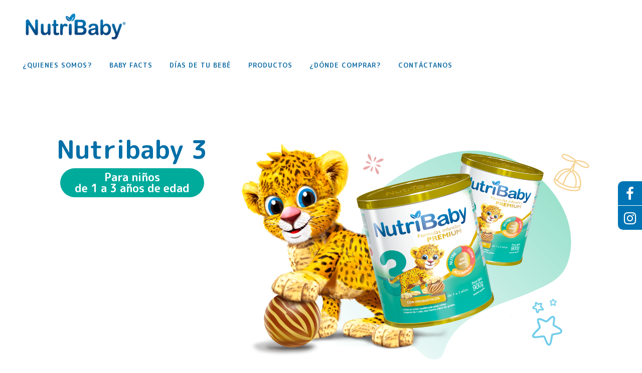

--- FILE ---
content_type: text/html; charset=UTF-8
request_url: https://nutribabycac.com/nutribaby-3/
body_size: 17873
content:
<!DOCTYPE html><html lang="es-CR"><head><meta charset="UTF-8" /><meta name="viewport" content="width=device-width,initial-scale=1,user-scalable=no"><link rel="shortcut icon" type="image/x-icon" href="https://nutribabycac.com/wp-content/uploads/2020/12/Ícono02.png"><link rel="apple-touch-icon" href="https://nutribabycac.com/wp-content/uploads/2020/12/Ícono02.png"/><link rel="profile" href="https://gmpg.org/xfn/11" /><link rel="pingback" href="https://nutribabycac.com/xmlrpc.php" /><title>Nutribaby | Nutribaby 3</title><style>.fuse_social_icons_links {
			    display: block;
			}
			.facebook-awesome-social::before {
			    content: "\f09a" !important;
			}
			


			.awesome-social-img img {
			    position: absolute;
			    top: 50%;
			    left: 50%;
			    transform: translate(-50%,-50%);
			}

			.awesome-social-img {
			    position: relative;
			}			
			.icon_wrapper .awesome-social {
			    font-family: 'FuseAwesome' !important;
			}
			#icon_wrapper .fuse_social_icons_links .awesome-social {
			    font-family: "FuseAwesome" !important;
			    ext-rendering: auto !important;
			    -webkit-font-smoothing: antialiased !important;
			    -moz-osx-font-smoothing: grayscale !important;
			}
									
			
			#icon_wrapper{
				position: fixed;
				top: 50%;
				left: 0px;
				z-index: 99999;
			}
			
			.awesome-social

			{

            margin-top:2px;

			color: #fff !important;

			text-align: center !important;

			display: block;

			
			line-height: 51px !important;

			width: 48px !important;

			height: 48px !important;

			font-size: 28px !important;

			


			}

			
			.fuse_social_icons_links

			{

			outline:0 !important;



			}

			.fuse_social_icons_links:hover{

			text-decoration:none !important;

			}

			
			.fb-awesome-social

			{

			background: #3b5998;
			border-color: #3b5998;
			
			}
			.facebook-awesome-social

			{

			background: #3b5998;
			border-color: #3b5998;
						}
			
			.fuseicon-threads.threads-awesome-social.awesome-social::before {
			    content: "\e900";
			    font-family: 'FuseCustomIcons' !important;
			    			}

			.fuseicon-threads.threads-awesome-social.awesome-social {
			    background: #000;
			}


			.tw-awesome-social

			{

			background:#00aced;
			border-color: #00aced;
			
			}
			.twitter-awesome-social

			{

			background:#00aced;
			border-color: #00aced;
			
			}
			.rss-awesome-social

			{

			background:#FA9B39;
			border-color: #FA9B39;
			
			}

			.linkedin-awesome-social

			{

			background:#007bb6;
			border-color: #007bb6;
						}

			.youtube-awesome-social

			{

			background:#bb0000;
			border-color: #bb0000;
						}

			.flickr-awesome-social

			{

			background: #ff0084;
			border-color: #ff0084;
						}

			.pinterest-awesome-social

			{

			background:#cb2027;
			border-color: #cb2027;
						}

			.stumbleupon-awesome-social

			{

			background:#f74425 ;
			border-color: #f74425;
						}

			.google-plus-awesome-social

			{

			background:#f74425 ;
			border-color: #f74425;
						}

			.instagram-awesome-social

			{

			    background: -moz-linear-gradient(45deg, #f09433 0%, #e6683c 25%, #dc2743 50%, #cc2366 75%, #bc1888 100%);
			    background: -webkit-linear-gradient(45deg, #f09433 0%,#e6683c 25%,#dc2743 50%,#cc2366 75%,#bc1888 100%);
			    background: linear-gradient(45deg, #f09433 0%,#e6683c 25%,#dc2743 50%,#cc2366 75%,#bc1888 100%);
			    filter: progid:DXImageTransform.Microsoft.gradient( startColorstr='#f09433', endColorstr='#bc1888',GradientType=1 );
			    border-color: #f09433;
					    

			}

			.tumblr-awesome-social

			{

			background: #32506d ;
			border-color: #32506d;
						}

			.vine-awesome-social

			{

			background: #00bf8f ;
			border-color: #00bf8f;
						}

            .vk-awesome-social {



            background: #45668e ;
            border-color: #45668e;
            
            }

            .soundcloud-awesome-social

                {

            background: #ff3300 ;
            border-color: #ff3300;
            
                }

                .reddit-awesome-social{



            background: #ff4500 ;
            border-color: #ff4500;

                            }

                .stack-awesome-social{



            background: #fe7a15 ;
            border-color: #fe7a15;
            
                }

                .behance-awesome-social{

            background: #1769ff ;
            border-color: #1769ff;
            
                }

                .github-awesome-social{

            background: #999999 ;
            border-color: #999999;
            


                }

                .envelope-awesome-social{

                  background: #ccc ;
 				  border-color: #ccc;                 
 				                  }

/*  Mobile */</style><meta name='robots' content='max-image-preview:large' /><link rel='dns-prefetch' href='//static.addtoany.com' /><link rel='dns-prefetch' href='//fonts.googleapis.com' /><link rel="alternate" type="application/rss+xml" title="Nutribaby &raquo; Feed" href="https://nutribabycac.com/feed/" /><link rel="alternate" type="application/rss+xml" title="Nutribaby &raquo; RSS de los comentarios" href="https://nutribabycac.com/comments/feed/" /> <script defer src="[data-uri]"></script> <link rel='stylesheet' id='wplp-bakery-style-css' href='https://nutribabycac.com/wp-content/cache/autoptimize/autoptimize_single_554101859454c04b7883047631d43d55.php?ver=5.0.6' type='text/css' media='all' /><style id='wp-emoji-styles-inline-css' type='text/css'>img.wp-smiley, img.emoji {
		display: inline !important;
		border: none !important;
		box-shadow: none !important;
		height: 1em !important;
		width: 1em !important;
		margin: 0 0.07em !important;
		vertical-align: -0.1em !important;
		background: none !important;
		padding: 0 !important;
	}</style><link rel='stylesheet' id='contact-form-7-css' href='https://nutribabycac.com/wp-content/cache/autoptimize/autoptimize_single_3fd2afa98866679439097f4ab102fe0a.php?ver=5.9' type='text/css' media='all' /><link rel='stylesheet' id='redux-extendify-styles-css' href='https://nutribabycac.com/wp-content/cache/autoptimize/autoptimize_single_b49e6b83f7bd47e2b24fae34688e415c.php?ver=4.4.0' type='text/css' media='all' /><link rel='stylesheet' id='fuse-awesome-css' href='https://nutribabycac.com/wp-content/plugins/fuse-social-floating-sidebar/inc/font-awesome/css/font-awesome.min.css?ver=5.4.10' type='text/css' media='all' /><link rel='stylesheet' id='mediaelement-css' href='https://nutribabycac.com/wp-includes/js/mediaelement/mediaelementplayer-legacy.min.css?ver=4.2.17' type='text/css' media='all' /><link rel='stylesheet' id='wp-mediaelement-css' href='https://nutribabycac.com/wp-includes/js/mediaelement/wp-mediaelement.min.css?ver=6.4.7' type='text/css' media='all' /><link rel='stylesheet' id='bridge-default-style-css' href='https://nutribabycac.com/wp-content/themes/bridge/style.css?ver=6.4.7' type='text/css' media='all' /><link rel='stylesheet' id='bridge-qode-font_awesome-css' href='https://nutribabycac.com/wp-content/themes/bridge/css/font-awesome/css/font-awesome.min.css?ver=6.4.7' type='text/css' media='all' /><link rel='stylesheet' id='bridge-qode-font_elegant-css' href='https://nutribabycac.com/wp-content/themes/bridge/css/elegant-icons/style.min.css?ver=6.4.7' type='text/css' media='all' /><link rel='stylesheet' id='bridge-qode-linea_icons-css' href='https://nutribabycac.com/wp-content/cache/autoptimize/autoptimize_single_18513056c4a412491127bc1cee55d372.php?ver=6.4.7' type='text/css' media='all' /><link rel='stylesheet' id='bridge-qode-dripicons-css' href='https://nutribabycac.com/wp-content/cache/autoptimize/autoptimize_single_ab8ea68709d00ef86407d9a2682230e7.php?ver=6.4.7' type='text/css' media='all' /><link rel='stylesheet' id='bridge-qode-kiko-css' href='https://nutribabycac.com/wp-content/cache/autoptimize/autoptimize_single_6c57a29d2a8db90d38f421cffbba9dc5.php?ver=6.4.7' type='text/css' media='all' /><link rel='stylesheet' id='bridge-qode-font_awesome_5-css' href='https://nutribabycac.com/wp-content/themes/bridge/css/font-awesome-5/css/font-awesome-5.min.css?ver=6.4.7' type='text/css' media='all' /><link rel='stylesheet' id='bridge-stylesheet-css' href='https://nutribabycac.com/wp-content/themes/bridge/css/stylesheet.min.css?ver=6.4.7' type='text/css' media='all' /><style id='bridge-stylesheet-inline-css' type='text/css'>.page-id-177.disabled_footer_top .footer_top_holder, .page-id-177.disabled_footer_bottom .footer_bottom_holder { display: none;}</style><link rel='stylesheet' id='bridge-print-css' href='https://nutribabycac.com/wp-content/cache/autoptimize/autoptimize_single_4fe1858c1704416657e621748bc941d7.php?ver=6.4.7' type='text/css' media='all' /><link rel='stylesheet' id='bridge-style-dynamic-css' href='https://nutribabycac.com/wp-content/cache/autoptimize/autoptimize_single_71774afdb6431be24b7fcdf32abd216c.php?ver=1696538081' type='text/css' media='all' /><link rel='stylesheet' id='bridge-responsive-css' href='https://nutribabycac.com/wp-content/themes/bridge/css/responsive.min.css?ver=6.4.7' type='text/css' media='all' /><link rel='stylesheet' id='bridge-style-dynamic-responsive-css' href='https://nutribabycac.com/wp-content/cache/autoptimize/autoptimize_single_4460da04e194611c66c212452a9a0ec3.php?ver=1696538081' type='text/css' media='all' /><style id='bridge-style-dynamic-responsive-inline-css' type='text/css'>.post_info, #comment-respond, #respond, #comments{
  display: none !important;
}
.latest_post .excerpt {
    color: #1b6fa6;
}
.latest_post_title.entry_title a {
    color: #146fa6 !important;
    font-weight: bold;
}
.content .container .container_inner.page_container_inner, .full_page_container_inner {
    padding: 0px 0 0;
}
h1 {
    font-size: 2.3rem;
    line-height: 1.1em;
}
.dayselect {
    height: 46px;
    color: #146fa6;
    border: 1px solid #146fa6;
    border-radius: 10px;
    background: white;
    padding: 4px 15px 4px 19px;
    -webkit-appearance: none;
    -moz-appearance: none;
    -o-appearance: none;
    appearance: none;
}
.botonazul {
    background: #2373ab;
    color: white;
    text-transform: none;
    font-size: 18px;
    border: none;
    border-radius: 36px;
    padding: 0px 32px;
    margin: auto;
}
.text-center{
   text-align: center;
}
.medium {
    font-size: 20px;
}
.bigyellow {
    color: #ffd580 !important;
    font-size: 28px;
}
input.wpcf7-form-control.wpcf7-submit:not([disabled]){
background: #f6d494;
color: #146fa6;
border: none;
border-radius: 25px;
padding: 0 50px;
margin: auto;
}
.wpcf7-form-control {
    color: #0d4160 !important;
    font-weight: 500 !important;
    opacity: 1 !important;
}
.footertoplink {
    font-size: 1.2em;
    font-weight: 500;
    text-decoration: underline;
    padding: 10px;
}
.footer_bottom p {
    font-size: 14px;
}
.footer_bottom {
    padding-top: 20px;
}
.owl-carousel .owl-nav button.owl-next, .owl-carousel .owl-nav button.owl-prev {
    color: inherit;
    border: none;
    padding: 0 !important;
    font: inherit;
    background: #2373ab !important;
    border-radius: 50% !important;
    color: white !important;
}
.owl-theme .owl-dots .owl-dot.active span, .owl-theme .owl-dots .owl-dot:hover span {
    background: #2373AB !important;
}
.wdo-carosuel-container h3 {
    color: #1b5f8e;
    text-decoration: underline;
    padding: 10px 0;
    line-height: 1.2rem;
    font-size: 1.4rem;
}
.wdo-carosuel-container {
    color: #2373ab;
}
.wdo-carosuel-container {
    color: #2373ab;
    font-size: 1.2em;
    line-height: 1.7em;
}
.tarjetin {
    min-height: 160px;
    padding: 10px 15px;
    font-size: 1.5rem;
    font-weight: 600;
    line-height: 1.3em;
}
.wdo-carosuel-container h3 {
    color: #1b5f8e;
    text-decoration: underline;
    padding: 10px 0;
    line-height: 1.8rem;
    font-size: 1.4rem;
}
.productlinkrow a{
    color: #136ea5 !important;
    transition: all 0.5s ease;
}
.productlinkrow a:hover {
    color: white;
    background: #136ea5;
    border-radius: 3px;
}
.productlinkrow a{
  padding: 4px 10px;
}
.productlinkrow a:hover{
  color: white !important;
  background: #136ea5;
border-radius: 7px;
}
.wpcf7-form-control.wpcf7-text, .wpcf7-number {
    height: 38px;
    border-radius: 30px !important;
}
.wpcf7-form-control.wpcf7-textarea {
    height: 91px;
    border-radius: 19px !important;
}
.linktitlecito {
    color: #085282;
    font-size: 16px;
    text-transform: none;
    padding-left: 9px;
    padding-bottom: 6px;
}
a.footertoplink{
   color: white !important;
}
@media only screen and (max-width: 768px) {
.leftbigsmallcenter, .rightbigsmallcenter {
    text-align: center !important;
    margin: auto;
}
.centerinsmall{
 text-align:center;
}
.yellowrounded.aligncenter {
    background: #fed68c;
    border-radius: 10px;
    padding: 5px;
    font-size: 1.3em;
}
}
@media only screen and (min-width: 768px) {
.yellowrounded {
    font-weight: 500;
    text-transform: none;
    background-color: #fed68c;
    display: inline;
    margin: auto;
    padding: 3px 20px;
    border-radius: 20px;
    margin: 20px 5px;
}
}
.addtoany_share img {
    width: 42px !important;
    position: absolute;
    right: 20px;
    bottom: 12px;
}
.wpcf7-form-control.wpcf7-select {
    border-radius: 31px !important;
    padding: 10px !important;
}
.facebook-awesome-social {
    background: #0074b4;
    border-color: #0074b4;
    border-radius: ;
}
.instagram-awesome-social {

    background: #0074b4;

    border-color: #0074b4;
}
.instagram-awesome-social {
    background: #0074b4;
    border-color: #0074b4;
    border-radius: 0 0 0 10px;
    margin-top: 1px;
}
.facebook-awesome-social {
    background: #0074b4;
    border-color: #0074b4;
    border-radius: ;
    border-radius: 10px 0 0 0;
}
#icon_wrapper {
    left: auto;
    right: 0;
}
.footer_top p, .footer_bottom p {
    font-size: 14px;
    font-weight: 400;
}
.smallflag {
    height: 53px;
    width: auto;
    margin-left: 10px;
    padding: 10px;
}
.category-sin-categoria p {
    padding-left: 35px;
    margin-top: 35px;
    background-image: url("https://nutribabycac.com/wp-content/uploads/2020/12/I%CC%81cono01.png");
    background-repeat: no-repeat;
    background-size: 21px;
    background-position: 5px 4px;
}

/* En línea #41 | https://nutribabycac.com/2020/12/15/30-45-dias-como-salir-de-paseo/ */

.entry_title {
}

.entry_title {
  background: #7e95d0;
  color: white;
  padding: 20px;
  margin-top: -24px;
}

.date.entry_date.updated {
  display: none;
}

.title_holder .container {
  display: none;
}

.title_subtitle_holder {
  display: none;
}

.container {
}

.attachment-full.size-full.wp-post-image {
  margin-top: -30px;
}

/* En línea #44 | https://nutribabycac.com/2020/12/15/30-45-dias-como-salir-de-paseo/ */

.title {
}

/* wplp_front.css | https://nutribabycac.com/wp-content/plugins/wp-latest-posts/css/wplp_front.css?ver=5.5.3 */

.wplp_container.default .title {
  /* font-size: 0.9em; */
  font-size: 1.2rem;
  color: #7b92cb;
  padding: 0px 7px;
}
.latest_post_title.entry_title {
    background: none;
}

/* Element | https://nutribabycac.com/2020/12/15/10-30-dias-estara-respirando/ */

.post_text_inner > p:nth-child(4) {
  background-color: #7d94cf21;
}

/* stylesheet.min.css | https://nutribabycac.com/wp-content/themes/bridge/css/stylesheet.min.css?ver=5.5.3 */

.single-post .blog_single p {
  /* margin-bottom: 22px; */
  margin-bottom: 27px;
}

/* Inline #30 | https://nutribabycac.com/2020/12/15/10-30-dias-estara-respirando/ */

.category-sin-categoria p {
  /* margin-top: 35px; */
  /* background-position: 5px 4px; */
  margin-top: 15px;
  background-position: 5px 12px;
  border-radius: 14px;
  padding: ;
  padding-top: 10px;
  padding-bottom: 10px;
}
.post_text_inner > p:nth-child(6) {
  background-color: #1abc9c14;
}
.post_text_inner > p:nth-child(8) {
  background-color: #fff5e2;
}
.category-sin-categoria{
  font-size: 16px;
}
.menu-item span {
    font-weight: bold;
}</style><link rel='stylesheet' id='js_composer_front-css' href='https://nutribabycac.com/wp-content/plugins/js_composer/assets/css/js_composer.min.css?ver=6.1' type='text/css' media='all' /><link rel='stylesheet' id='bridge-style-handle-google-fonts-css' href='https://fonts.googleapis.com/css?family=Raleway%3A100%2C200%2C300%2C400%2C500%2C600%2C700%2C800%2C900%2C100italic%2C300italic%2C400italic%2C700italic%7CM+PLUS+Rounded+1c%3A100%2C200%2C300%2C400%2C500%2C600%2C700%2C800%2C900%2C100italic%2C300italic%2C400italic%2C700italic&#038;subset=latin%2Clatin-ext&#038;ver=1.0.0' type='text/css' media='all' /><link rel='stylesheet' id='bridge-core-dashboard-style-css' href='https://nutribabycac.com/wp-content/plugins/bridge-core/modules/core-dashboard/assets/css/core-dashboard.min.css?ver=6.4.7' type='text/css' media='all' /><link rel='stylesheet' id='addtoany-css' href='https://nutribabycac.com/wp-content/plugins/add-to-any/addtoany.min.css?ver=1.16' type='text/css' media='all' /><link rel='stylesheet' id='myStyleSheets-css' href='https://nutribabycac.com/wp-content/cache/autoptimize/autoptimize_single_ce0e3141488c422de3e3933ee2177d19.php?ver=5.0.6' type='text/css' media='all' /> <script type="text/javascript" src="https://nutribabycac.com/wp-includes/js/jquery/jquery.min.js?ver=3.7.1" id="jquery-core-js"></script> <script defer type="text/javascript" src="https://nutribabycac.com/wp-includes/js/jquery/jquery-migrate.min.js?ver=3.4.1" id="jquery-migrate-js"></script> <script defer id="addtoany-core-js-before" src="[data-uri]"></script> <script defer type="text/javascript" src="https://static.addtoany.com/menu/page.js" id="addtoany-core-js"></script> <script defer type="text/javascript" src="https://nutribabycac.com/wp-content/plugins/add-to-any/addtoany.min.js?ver=1.1" id="addtoany-jquery-js"></script> <script defer id="fuse-social-script-js-extra" src="[data-uri]"></script> <script defer type="text/javascript" src="https://nutribabycac.com/wp-content/cache/autoptimize/autoptimize_single_531377ee1424ba318763c7a47ace5d45.php?ver=707951639" id="fuse-social-script-js"></script> <link rel="https://api.w.org/" href="https://nutribabycac.com/wp-json/" /><link rel="alternate" type="application/json" href="https://nutribabycac.com/wp-json/wp/v2/pages/177" /><link rel="EditURI" type="application/rsd+xml" title="RSD" href="https://nutribabycac.com/xmlrpc.php?rsd" /><meta name="generator" content="WordPress 6.4.7" /><link rel="canonical" href="https://nutribabycac.com/nutribaby-3/" /><link rel='shortlink' href='https://nutribabycac.com/?p=177' /><link rel="alternate" type="application/json+oembed" href="https://nutribabycac.com/wp-json/oembed/1.0/embed?url=https%3A%2F%2Fnutribabycac.com%2Fnutribaby-3%2F" /><link rel="alternate" type="text/xml+oembed" href="https://nutribabycac.com/wp-json/oembed/1.0/embed?url=https%3A%2F%2Fnutribabycac.com%2Fnutribaby-3%2F&#038;format=xml" /><meta name="generator" content="Redux 4.4.0" /><style type="text/css">.recentcomments a{display:inline !important;padding:0 !important;margin:0 !important;}</style><meta name="generator" content="Powered by WPBakery Page Builder - drag and drop page builder for WordPress."/><meta name="generator" content="Powered by Slider Revolution 6.6.11 - responsive, Mobile-Friendly Slider Plugin for WordPress with comfortable drag and drop interface." /><style type="text/css" data-type="vc_custom-css">.jaguareterow{
    padding-top: 110px;    
}
.bigscreenspacer {
    margin-top: 15vh;
    margin-bottom: 17vh;
}
.wpb_row.bigproductrow {
    background-position: center top !important;
    background-size: contain !important;
    background-image: url(https://nutribabycac.com/wp-content/uploads/2021/01/bg-3.png) !important;
}
h1 {
    color: #006fa7;
    font-size: 3.2rem;
    text-align: center;
}
.pongodiv p {
    background: #00ab9c;
    color: white;
    text-align: center;
    margin: 10px 30px;
    font-weight: bold;
    font-size: 22px;
    line-height: 22px;
    padding: 7px;
    border-radius: 39px;
}
.productimagemiddle {
    margin-right: -120px !important;
    z-index: 999 !important;
    position: relative;
    margin-top: -96px !important;
}
h2 {
    color: #80b8d8;
    font-size: 2.3rem;
    line-height: 1;
    font-weight: bold;
}
p {
    color: #328ca4;
    font-size: 1.3em;
    font-weight: 500;
}
h3 {
    color: #0070ab;
    font-size: 1.5em;
    font-weight: bold;
    text-transform: none;
    margin-bottom: 11px;
    padding-left: 29px;
    margin-left: -29px;
    background-image: url(https://nutribabycac.com/wp-content/uploads/2021/01/bullet.png);
    background-repeat: no-repeat;
    background-position: 8px 7px;
    background-size: 14px;
}
h2 {
    color: #80b8d8;
    font-size: 2.3rem;
    line-height: 1;
    font-weight: bold;
    text-transform: none;
}
.estrellitas{
    background: url(https://nutribabycac.com/wp-content/uploads/2021/01/element-3.png);
    background-size: auto 100% ;
    background-repeat: no-repeat;
    background-position: center right;
}
@media only screen and (max-width: 600px) {
h2 {
    padding: 10px 30px;
    text-align: center;
}
h1 {
    padding: 20px;
    text-align: center;
}
.productimagemiddle {
    margin-right: 0;
    display: block;
    clear: both;
    float: left;
    padding-left: 20%;
    margin-top: -127px;
    margin-bottom: 20px !important;
    padding-left: 10%;
    max-width: 80%;
}
.definitionarea {
    padding-left: 40px;
}
.wpb_row.bigproductrow {
    background-position: center top !important;
    background-size: contain !important;
    background-image: url(https://nutribabycac.com/wp-content/uploads/2021/01/bg2-1.png) !important;
}
.jaguareterow{
    padding-top: 40px;    
}
h1 {
    font-size: 2.4rem;
}
}</style><style type="text/css" data-type="vc_shortcodes-custom-css">.vc_custom_1611261036398{padding-top: 70px !important;padding-bottom: 120px !important;}.vc_custom_1611624087498{padding-top: 25px !important;}.vc_custom_1611769348255{padding-top: 60px !important;padding-bottom: 110px !important;}.vc_custom_1613424663493{padding-right: 20px !important;padding-left: 20px !important;}</style><noscript><style>.wpb_animate_when_almost_visible { opacity: 1; }</style></noscript></head><body data-rsssl=1 class="page-template page-template-full_width page-template-full_width-php page page-id-177 bridge-core-3.0.7  qode-title-hidden qode-theme-ver-21.0 qode-theme-bridge wpb-js-composer js-comp-ver-6.1 vc_responsive" itemscope itemtype="http://schema.org/WebPage"><div class="wrapper"><div class="wrapper_inner"><header class=" scroll_header_top_area  stick menu_bottom scrolled_not_transparent page_header"><div class="header_inner clearfix"><div class="header_top_bottom_holder"><div class="header_bottom clearfix" style='' ><div class="header_inner_left"><div class="mobile_menu_button"> <span> <i class="qode_icon_font_awesome fa fa-bars " ></i> </span></div><div class="logo_wrapper" ><div class="q_logo"> <a itemprop="url" href="https://nutribabycac.com/" > <img itemprop="image" class="normal" src="https://nutribabycac.com/wp-content/uploads/2021/02/Logo-1.png" alt="Logo"> <img itemprop="image" class="light" src="https://nutribabycac.com/wp-content/uploads/2021/02/Logo-1.png" alt="Logo"/> <img itemprop="image" class="dark" src="https://nutribabycac.com/wp-content/uploads/2021/02/Logo-1.png" alt="Logo"/> <img itemprop="image" class="sticky" src="https://nutribabycac.com/wp-content/uploads/2021/02/Logo-1.png" alt="Logo"/> <img itemprop="image" class="mobile" src="https://nutribabycac.com/wp-content/uploads/2021/02/Logo-1.png" alt="Logo"/> </a></div></div></div><div class="header_menu_bottom"><div class="header_menu_bottom_inner"><div class="main_menu_header_inner_right_holder"><nav class="main_menu drop_down"><ul id="menu-menu" class="clearfix"><li id="nav-menu-item-651" class="menu-item menu-item-type-post_type menu-item-object-page  narrow"><a href="https://nutribabycac.com/quienes-somos/" class=""><i class="menu_icon blank fa"></i><span>¿Quienes somos?<span class="underline_dash"></span></span><span class="plus"></span></a></li><li id="nav-menu-item-96" class="menu-item menu-item-type-post_type menu-item-object-page menu-item-home anchor-item  narrow"><a href="https://nutribabycac.com/#baby-facts" class=""><i class="menu_icon blank fa"></i><span>Baby Facts<span class="underline_dash"></span></span><span class="plus"></span></a></li><li id="nav-menu-item-94" class="menu-item menu-item-type-post_type menu-item-object-page menu-item-home anchor-item  narrow"><a href="https://nutribabycac.com/#dias-de-tu-bebe" class=""><i class="menu_icon blank fa"></i><span>Días de tu bebé<span class="underline_dash"></span></span><span class="plus"></span></a></li><li id="nav-menu-item-95" class="menu-item menu-item-type-post_type menu-item-object-page menu-item-home anchor-item  narrow"><a href="https://nutribabycac.com/#Productos" class=""><i class="menu_icon blank fa"></i><span>Productos<span class="underline_dash"></span></span><span class="plus"></span></a></li><li id="nav-menu-item-666" class="menu-item menu-item-type-custom menu-item-object-custom menu-item-has-children  has_sub narrow"><a href="#" class=""><i class="menu_icon blank fa"></i><span>¿Dónde Comprar?<span class="underline_dash"></span></span><span class="plus"></span></a><div class="second"><div class="inner"><ul><li id="nav-menu-item-682" class="menu-item menu-item-type-post_type menu-item-object-page "></li><li id="nav-menu-item-923" class="menu-item menu-item-type-post_type menu-item-object-page "><a href="https://nutribabycac.com/donde-encontrarnos-guatemala/" class=""><i class="menu_icon blank fa"></i><span>Guatemala</span><span class="plus"></span></a></li><li id="nav-menu-item-1277" class="menu-item menu-item-type-post_type menu-item-object-page "><a href="https://nutribabycac.com/donde-encontrarnos-honduras/" class=""><i class="menu_icon blank fa"></i><span>Honduras</span><span class="plus"></span></a></li></ul></div></div></li><li id="nav-menu-item-99" class="menu-item menu-item-type-post_type menu-item-object-page menu-item-home anchor-item  narrow"><a href="https://nutribabycac.com/#Contactanos" class=""><i class="menu_icon blank fa"></i><span>Contáctanos<span class="underline_dash"></span></span><span class="plus"></span></a></li></ul></nav><div class="header_inner_right"><div class="side_menu_button_wrapper right"><div class="side_menu_button"></div></div></div></div></div></div><nav class="mobile_menu"><ul id="menu-menu-1" class=""><li id="mobile-menu-item-651" class="menu-item menu-item-type-post_type menu-item-object-page "><a href="https://nutribabycac.com/quienes-somos/" class=""><span>¿Quienes somos?</span></a><span class="mobile_arrow"><i class="fa fa-angle-right"></i><i class="fa fa-angle-down"></i></span></li><li id="mobile-menu-item-96" class="menu-item menu-item-type-post_type menu-item-object-page menu-item-home "><a href="https://nutribabycac.com/#baby-facts" class=""><span>Baby Facts</span></a><span class="mobile_arrow"><i class="fa fa-angle-right"></i><i class="fa fa-angle-down"></i></span></li><li id="mobile-menu-item-94" class="menu-item menu-item-type-post_type menu-item-object-page menu-item-home "><a href="https://nutribabycac.com/#dias-de-tu-bebe" class=""><span>Días de tu bebé</span></a><span class="mobile_arrow"><i class="fa fa-angle-right"></i><i class="fa fa-angle-down"></i></span></li><li id="mobile-menu-item-95" class="menu-item menu-item-type-post_type menu-item-object-page menu-item-home "><a href="https://nutribabycac.com/#Productos" class=""><span>Productos</span></a><span class="mobile_arrow"><i class="fa fa-angle-right"></i><i class="fa fa-angle-down"></i></span></li><li id="mobile-menu-item-666" class="menu-item menu-item-type-custom menu-item-object-custom menu-item-has-children  has_sub"><a href="#" class=""><span>¿Dónde Comprar?</span></a><span class="mobile_arrow"><i class="fa fa-angle-right"></i><i class="fa fa-angle-down"></i></span><ul class="sub_menu"><li id="mobile-menu-item-682" class="menu-item menu-item-type-post_type menu-item-object-page "></li><li id="mobile-menu-item-923" class="menu-item menu-item-type-post_type menu-item-object-page "><a href="https://nutribabycac.com/donde-encontrarnos-guatemala/" class=""><span>Guatemala</span></a><span class="mobile_arrow"><i class="fa fa-angle-right"></i><i class="fa fa-angle-down"></i></span></li><li id="mobile-menu-item-1277" class="menu-item menu-item-type-post_type menu-item-object-page "><a href="https://nutribabycac.com/donde-encontrarnos-honduras/" class=""><span>Honduras</span></a><span class="mobile_arrow"><i class="fa fa-angle-right"></i><i class="fa fa-angle-down"></i></span></li></ul></li><li id="mobile-menu-item-99" class="menu-item menu-item-type-post_type menu-item-object-page menu-item-home "><a href="https://nutribabycac.com/#Contactanos" class=""><span>Contáctanos</span></a><span class="mobile_arrow"><i class="fa fa-angle-right"></i><i class="fa fa-angle-down"></i></span></li></ul></nav></div></div></div></header> <a id="back_to_top" href="#"> <span class="fa-stack"> <i class="qode_icon_font_awesome fa fa-arrow-up " ></i> </span> </a><div class="content content_top_margin_none"><div class="content_inner  "><div class="full_width"><div class="full_width_inner" ><div      class="vc_row wpb_row section vc_row-fluid  jaguareterow grid_section" style=' text-align:left;'><div class=" section_inner clearfix"><div class='section_inner_margin clearfix'><div class="wpb_column vc_column_container vc_col-sm-4"><div class="vc_column-inner"><div class="wpb_wrapper"><div class="wpb_text_column wpb_content_element "><div class="wpb_wrapper"><h1>Nutribaby 3</h1></div></div><div class="wpb_text_column wpb_content_element  pongodiv"><div class="wpb_wrapper"><p>Para niños<br /> de 1 a 3 años de edad</p></div></div></div></div></div><div class="wpb_column vc_column_container vc_col-sm-8"><div class="vc_column-inner"><div class="wpb_wrapper"><div class="wpb_text_column wpb_content_element "><div class="wpb_wrapper"><p><img fetchpriority="high" decoding="async" class="size-full wp-image-438 aligncenter" src="https://nutribabycac.com/wp-content/uploads/2021/01/header-10.png" alt="" width="1231" height="764" /></p></div></div></div></div></div></div></div></div><div      class="vc_row wpb_row section vc_row-fluid  bigproductrow vc_custom_1611261036398" style=' text-align:left;'><div class=" full_section_inner clearfix"><div class="wpb_column vc_column_container vc_col-sm-12"><div class="vc_column-inner"><div class="wpb_wrapper"><div      class="vc_row wpb_row section vc_row-fluid vc_inner  grid_section" style=' text-align:left;'><div class=" section_inner clearfix"><div class='section_inner_margin clearfix'><div class="wpb_column vc_column_container vc_col-sm-5"><div class="vc_column-inner"><div class="wpb_wrapper"><div class="wpb_text_column wpb_content_element "><div class="wpb_wrapper"><h3>Definición</h3><p>Fórmula láctea en polvo, contiene: probióticos que favorecen los procesos digestivos y estimulan el sistema inmunológico 1,4, para niños de 1 a 3 años, como complemento de la alimentación mixta.</p></div></div><div class="wpb_text_column wpb_content_element  estrellitas vc_custom_1611624087498"><div class="wpb_wrapper"><h3>Presentaciones</h3><p>400 y 900 gramos</p></div></div><div class="wpb_text_column wpb_content_element  bigscreenspacer"><div class="wpb_wrapper"><p><img decoding="async" class="alignnone wp-image-462 size-full" src="https://nutribabycac.com/wp-content/uploads/2021/01/nutrimental-12.png" alt="" width="720" height="447" /></p></div></div><div class="wpb_text_column wpb_content_element  bigscreenspacer vc_custom_1611769348255"><div class="wpb_wrapper"><p><img decoding="async" class="alignnone size-full wp-image-456" src="https://nutribabycac.com/wp-content/uploads/2021/01/producto-2.png" alt="" width="750" height="830" /></p></div></div></div></div></div><div class="wpb_column vc_column_container vc_col-sm-7"><div class="vc_column-inner"><div class="wpb_wrapper"><div class="wpb_text_column wpb_content_element "><div class="wpb_wrapper"><h3>Información Nutricional</h3></div></div><div class="wpb_text_column wpb_content_element "><div class="wpb_wrapper"><p><img loading="lazy" decoding="async" class="alignnone wp-image-446 size-large" src="https://nutribabycac.com/wp-content/uploads/2021/01/tablas-01-2.png" alt="" width="1024" height="699" /></p></div></div><div class="wpb_text_column wpb_content_element "><div class="wpb_wrapper"><p><img loading="lazy" decoding="async" class="alignnone size-full wp-image-447" src="https://nutribabycac.com/wp-content/uploads/2021/01/tablas-02-2.png" alt="" width="3542" height="2418" /></p></div></div><div class="wpb_text_column wpb_content_element "><div class="wpb_wrapper"><p><img loading="lazy" decoding="async" class="alignnone size-full wp-image-448" src="https://nutribabycac.com/wp-content/uploads/2021/01/tablas-03-2.png" alt="" width="3543" height="2668" /></p></div></div><div class="wpb_text_column wpb_content_element "><div class="wpb_wrapper"><p><img loading="lazy" decoding="async" class="alignnone size-full wp-image-449" src="https://nutribabycac.com/wp-content/uploads/2021/01/tablas-04-2.png" alt="" width="3542" height="1626" /></p></div></div><div class="wpb_text_column wpb_content_element  vc_custom_1613424663493"><div class="wpb_wrapper"><p><strong>Disponible En:<br /> <img loading="lazy" decoding="async" width="225" height="150" class="alignnone size-full wp-image-684 smallflag" src="https://nutribabycac.com/wp-content/uploads/2021/02/ind2ex.png" alt="" /><img loading="lazy" decoding="async" width="275" height="183" class="alignnone size-full wp-image-685 smallflag" src="https://nutribabycac.com/wp-content/uploads/2021/02/index.jpg" alt="" /><a href="https://nutribabycac.com/donde-encontrarnos-panama/"><img loading="lazy" decoding="async" width="275" height="183" class="alignnone size-full wp-image-686 smallflag" src="https://nutribabycac.com/wp-content/uploads/2021/02/index2s.png" alt="" /></a></strong></p></div></div></div></div></div></div></div></div></div></div></div></div></div></div></div></div></div><footer ><div class="footer_inner clearfix"><div class="footer_top_holder"><div class="footer_top"><div class="container"><div class="container_inner"><div id="text-4" class="widget widget_text"><div class="textwidget"><p><a class="footertoplink" href="https://nutribabycac.com/preguntas-frecuentes/">Preguntas Frecuentes</a>  /  <a class="footertoplink" href="https://nutribabycac.com/politicas-de-privacidad/">Políticas de privacidad</a>  /  <a class="footertoplink" href="https://nutribabycac.com/contactenos/">Contáctenos</a></p><p>&nbsp;</p></div></div><div id="text-3" class="widget widget_text"><div class="textwidget"><p>AVISO IMPORTANTE: LA LECHE MATERNA ES EL MEJOR ALIMENTO PARA EL LACTANTE.</p><p>Disclaimer: Se recomienda el uso exclusivo de la lactancia materna durante los primeros 6 meses de vida. Laboratorios Siegfried apoya firmemente esta recomendación y promueve que se extienda el mayor tiempo posible junto a la introducción de alimentación complementaria, de acuerdo a lo recomendado por tu profesional de la salud o autoridades de la salud.</p><p>Nutribaby ® All rights reserved.</p></div></div></div></div></div></div><div class="footer_bottom_holder"><div class="footer_bottom"><div class="textwidget"><p><img decoding="async" class="alignnone size-medium wp-image-22" style="max-height: 130px; background: white; margin-top: 15px; margin-bottom: 40px; max-width: 100%;" src="https://nutribabycac.com/wp-content/uploads/2021/01/sadasd.png" alt="" /></p><p style="color: black; padding-bottom: 55px; max-width: 600px; text-align: center; margin: auto;">Esta Política de Protección de Datos Personales se aplicará a todas las Bases de Datos y/o Archivos que contengan Datos Personales que sean objeto de Tratamiento por parte de LABORATORIOS SIEGFRIED S.A. <a style="color: black;" href="https://siegfried-cac.com/dataprivacy/">https://siegfried-cac.com/dataprivacy/</a> Para mayor información, diríjase a la Dirección Médica de LABORATORIOS SIEGFRIED, S.A. Calle 50 con C Elvira Mendez. P.H. TOWER FINANCIAL CENTER. Oficina 20C. Panamá, República de Panamá. Correo electrónico: <a href="/cdn-cgi/l/email-protection" class="__cf_email__" data-cfemail="ceada1a3bba0a7adafada7a1a091ada7aba0baa7a8a7adaf8ebda7aba9a8bca7abaae3adafade0ada1a3">[email&#160;protected]</a></p></div></div></div></div></footer></div></div> <script data-cfasync="false" src="/cdn-cgi/scripts/5c5dd728/cloudflare-static/email-decode.min.js"></script><script type="text/html" id="wpb-modifications"></script><link rel='stylesheet' id='rs-plugin-settings-css' href='https://nutribabycac.com/wp-content/cache/autoptimize/autoptimize_single_094ecbb344f63a3ae1bf64fe29d87c7d.php?ver=6.6.11' type='text/css' media='all' /><style id='rs-plugin-settings-inline-css' type='text/css'>#rs-demo-id {}</style> <script defer type="text/javascript" src="https://nutribabycac.com/wp-content/plugins/wp-latest-posts/js/imagesloaded.pkgd.min.js?ver=0.1" id="wplp_addon_imagesloaded-js"></script> <script defer type="text/javascript" src="https://nutribabycac.com/wp-content/cache/autoptimize/autoptimize_single_efc27e253fae1b7b891fb5a40e687768.php?ver=5.9" id="swv-js"></script> <script defer id="contact-form-7-js-extra" src="[data-uri]"></script> <script defer type="text/javascript" src="https://nutribabycac.com/wp-content/cache/autoptimize/autoptimize_single_917602d642f84a211838f0c1757c4dc1.php?ver=5.9" id="contact-form-7-js"></script> <script defer type="text/javascript" src="https://nutribabycac.com/wp-includes/js/jquery/ui/core.min.js?ver=1.13.2" id="jquery-ui-core-js"></script> <script defer type="text/javascript" src="https://nutribabycac.com/wp-includes/js/jquery/ui/accordion.min.js?ver=1.13.2" id="jquery-ui-accordion-js"></script> <script defer type="text/javascript" src="https://nutribabycac.com/wp-includes/js/jquery/ui/menu.min.js?ver=1.13.2" id="jquery-ui-menu-js"></script> <script type="text/javascript" src="https://nutribabycac.com/wp-includes/js/dist/vendor/wp-polyfill-inert.min.js?ver=3.1.2" id="wp-polyfill-inert-js"></script> <script type="text/javascript" src="https://nutribabycac.com/wp-includes/js/dist/vendor/regenerator-runtime.min.js?ver=0.14.0" id="regenerator-runtime-js"></script> <script type="text/javascript" src="https://nutribabycac.com/wp-includes/js/dist/vendor/wp-polyfill.min.js?ver=3.15.0" id="wp-polyfill-js"></script> <script type="text/javascript" src="https://nutribabycac.com/wp-includes/js/dist/dom-ready.min.js?ver=392bdd43726760d1f3ca" id="wp-dom-ready-js"></script> <script type="text/javascript" src="https://nutribabycac.com/wp-includes/js/dist/hooks.min.js?ver=c6aec9a8d4e5a5d543a1" id="wp-hooks-js"></script> <script type="text/javascript" src="https://nutribabycac.com/wp-includes/js/dist/i18n.min.js?ver=7701b0c3857f914212ef" id="wp-i18n-js"></script> <script defer id="wp-i18n-js-after" src="[data-uri]"></script> <script defer id="wp-a11y-js-translations" src="[data-uri]"></script> <script type="text/javascript" src="https://nutribabycac.com/wp-includes/js/dist/a11y.min.js?ver=7032343a947cfccf5608" id="wp-a11y-js"></script> <script defer id="jquery-ui-autocomplete-js-extra" src="[data-uri]"></script> <script defer type="text/javascript" src="https://nutribabycac.com/wp-includes/js/jquery/ui/autocomplete.min.js?ver=1.13.2" id="jquery-ui-autocomplete-js"></script> <script defer type="text/javascript" src="https://nutribabycac.com/wp-includes/js/jquery/ui/controlgroup.min.js?ver=1.13.2" id="jquery-ui-controlgroup-js"></script> <script defer type="text/javascript" src="https://nutribabycac.com/wp-includes/js/jquery/ui/checkboxradio.min.js?ver=1.13.2" id="jquery-ui-checkboxradio-js"></script> <script defer type="text/javascript" src="https://nutribabycac.com/wp-includes/js/jquery/ui/button.min.js?ver=1.13.2" id="jquery-ui-button-js"></script> <script defer type="text/javascript" src="https://nutribabycac.com/wp-includes/js/jquery/ui/datepicker.min.js?ver=1.13.2" id="jquery-ui-datepicker-js"></script> <script defer id="jquery-ui-datepicker-js-after" src="[data-uri]"></script> <script defer type="text/javascript" src="https://nutribabycac.com/wp-includes/js/jquery/ui/mouse.min.js?ver=1.13.2" id="jquery-ui-mouse-js"></script> <script defer type="text/javascript" src="https://nutribabycac.com/wp-includes/js/jquery/ui/resizable.min.js?ver=1.13.2" id="jquery-ui-resizable-js"></script> <script defer type="text/javascript" src="https://nutribabycac.com/wp-includes/js/jquery/ui/draggable.min.js?ver=1.13.2" id="jquery-ui-draggable-js"></script> <script defer type="text/javascript" src="https://nutribabycac.com/wp-includes/js/jquery/ui/dialog.min.js?ver=1.13.2" id="jquery-ui-dialog-js"></script> <script defer type="text/javascript" src="https://nutribabycac.com/wp-includes/js/jquery/ui/droppable.min.js?ver=1.13.2" id="jquery-ui-droppable-js"></script> <script defer type="text/javascript" src="https://nutribabycac.com/wp-includes/js/jquery/ui/progressbar.min.js?ver=1.13.2" id="jquery-ui-progressbar-js"></script> <script defer type="text/javascript" src="https://nutribabycac.com/wp-includes/js/jquery/ui/selectable.min.js?ver=1.13.2" id="jquery-ui-selectable-js"></script> <script defer type="text/javascript" src="https://nutribabycac.com/wp-includes/js/jquery/ui/sortable.min.js?ver=1.13.2" id="jquery-ui-sortable-js"></script> <script defer type="text/javascript" src="https://nutribabycac.com/wp-includes/js/jquery/ui/slider.min.js?ver=1.13.2" id="jquery-ui-slider-js"></script> <script defer type="text/javascript" src="https://nutribabycac.com/wp-includes/js/jquery/ui/spinner.min.js?ver=1.13.2" id="jquery-ui-spinner-js"></script> <script defer type="text/javascript" src="https://nutribabycac.com/wp-includes/js/jquery/ui/tooltip.min.js?ver=1.13.2" id="jquery-ui-tooltip-js"></script> <script defer type="text/javascript" src="https://nutribabycac.com/wp-includes/js/jquery/ui/tabs.min.js?ver=1.13.2" id="jquery-ui-tabs-js"></script> <script defer type="text/javascript" src="https://nutribabycac.com/wp-includes/js/jquery/ui/effect.min.js?ver=1.13.2" id="jquery-effects-core-js"></script> <script defer type="text/javascript" src="https://nutribabycac.com/wp-includes/js/jquery/ui/effect-blind.min.js?ver=1.13.2" id="jquery-effects-blind-js"></script> <script defer type="text/javascript" src="https://nutribabycac.com/wp-includes/js/jquery/ui/effect-bounce.min.js?ver=1.13.2" id="jquery-effects-bounce-js"></script> <script defer type="text/javascript" src="https://nutribabycac.com/wp-includes/js/jquery/ui/effect-clip.min.js?ver=1.13.2" id="jquery-effects-clip-js"></script> <script defer type="text/javascript" src="https://nutribabycac.com/wp-includes/js/jquery/ui/effect-drop.min.js?ver=1.13.2" id="jquery-effects-drop-js"></script> <script defer type="text/javascript" src="https://nutribabycac.com/wp-includes/js/jquery/ui/effect-explode.min.js?ver=1.13.2" id="jquery-effects-explode-js"></script> <script defer type="text/javascript" src="https://nutribabycac.com/wp-includes/js/jquery/ui/effect-fade.min.js?ver=1.13.2" id="jquery-effects-fade-js"></script> <script defer type="text/javascript" src="https://nutribabycac.com/wp-includes/js/jquery/ui/effect-fold.min.js?ver=1.13.2" id="jquery-effects-fold-js"></script> <script defer type="text/javascript" src="https://nutribabycac.com/wp-includes/js/jquery/ui/effect-highlight.min.js?ver=1.13.2" id="jquery-effects-highlight-js"></script> <script defer type="text/javascript" src="https://nutribabycac.com/wp-includes/js/jquery/ui/effect-pulsate.min.js?ver=1.13.2" id="jquery-effects-pulsate-js"></script> <script defer type="text/javascript" src="https://nutribabycac.com/wp-includes/js/jquery/ui/effect-size.min.js?ver=1.13.2" id="jquery-effects-size-js"></script> <script defer type="text/javascript" src="https://nutribabycac.com/wp-includes/js/jquery/ui/effect-scale.min.js?ver=1.13.2" id="jquery-effects-scale-js"></script> <script defer type="text/javascript" src="https://nutribabycac.com/wp-includes/js/jquery/ui/effect-shake.min.js?ver=1.13.2" id="jquery-effects-shake-js"></script> <script defer type="text/javascript" src="https://nutribabycac.com/wp-includes/js/jquery/ui/effect-slide.min.js?ver=1.13.2" id="jquery-effects-slide-js"></script> <script defer type="text/javascript" src="https://nutribabycac.com/wp-includes/js/jquery/ui/effect-transfer.min.js?ver=1.13.2" id="jquery-effects-transfer-js"></script> <script defer type="text/javascript" src="https://nutribabycac.com/wp-content/cache/autoptimize/autoptimize_single_eae574630691cbf72e5796b9d7572260.php?ver=6.4.7" id="doubleTapToGo-js"></script> <script defer type="text/javascript" src="https://nutribabycac.com/wp-content/themes/bridge/js/plugins/modernizr.min.js?ver=6.4.7" id="modernizr-js"></script> <script defer type="text/javascript" src="https://nutribabycac.com/wp-content/cache/autoptimize/autoptimize_single_72f19f5f564a43b1175f9ce86981987c.php?ver=6.4.7" id="appear-js"></script> <script defer type="text/javascript" src="https://nutribabycac.com/wp-includes/js/hoverIntent.min.js?ver=1.10.2" id="hoverIntent-js"></script> <script defer type="text/javascript" src="https://nutribabycac.com/wp-content/cache/autoptimize/autoptimize_single_d5b41c85347745f9b6a2275abd5ad84b.php?ver=6.4.7" id="counter-js"></script> <script defer type="text/javascript" src="https://nutribabycac.com/wp-content/cache/autoptimize/autoptimize_single_6d86e8c33e221a30c409dd9510bc66b1.php?ver=6.4.7" id="easyPieChart-js"></script> <script defer type="text/javascript" src="https://nutribabycac.com/wp-content/cache/autoptimize/autoptimize_single_da79e5d89801c31d6c4fc14c4b4b2331.php?ver=6.4.7" id="mixItUp-js"></script> <script defer type="text/javascript" src="https://nutribabycac.com/wp-content/cache/autoptimize/autoptimize_single_95ba7bb2e3c9da8d1322daadc7ce2457.php?ver=6.4.7" id="prettyphoto-js"></script> <script defer type="text/javascript" src="https://nutribabycac.com/wp-content/cache/autoptimize/autoptimize_single_c8cc66a2ffc63efc356237634245fbb3.php?ver=6.4.7" id="fitvids-js"></script> <script defer type="text/javascript" src="https://nutribabycac.com/wp-content/themes/bridge/js/plugins/jquery.flexslider-min.js?ver=6.4.7" id="flexslider-js"></script> <script defer id="mediaelement-core-js-before" src="[data-uri]"></script> <script defer type="text/javascript" src="https://nutribabycac.com/wp-includes/js/mediaelement/mediaelement-and-player.min.js?ver=4.2.17" id="mediaelement-core-js"></script> <script defer type="text/javascript" src="https://nutribabycac.com/wp-includes/js/mediaelement/mediaelement-migrate.min.js?ver=6.4.7" id="mediaelement-migrate-js"></script> <script defer id="mediaelement-js-extra" src="[data-uri]"></script> <script defer type="text/javascript" src="https://nutribabycac.com/wp-includes/js/mediaelement/wp-mediaelement.min.js?ver=6.4.7" id="wp-mediaelement-js"></script> <script defer type="text/javascript" src="https://nutribabycac.com/wp-content/themes/bridge/js/plugins/infinitescroll.min.js?ver=6.4.7" id="infiniteScroll-js"></script> <script defer type="text/javascript" src="https://nutribabycac.com/wp-content/cache/autoptimize/autoptimize_single_f556337e0f81cf84d8e083a0a0c07ea4.php?ver=6.4.7" id="waitforimages-js"></script> <script defer type="text/javascript" src="https://nutribabycac.com/wp-includes/js/jquery/jquery.form.min.js?ver=4.3.0" id="jquery-form-js"></script> <script defer type="text/javascript" src="https://nutribabycac.com/wp-content/themes/bridge/js/plugins/waypoints.min.js?ver=6.4.7" id="waypoints-js"></script> <script defer type="text/javascript" src="https://nutribabycac.com/wp-content/themes/bridge/js/plugins/jplayer.min.js?ver=6.4.7" id="jplayer-js"></script> <script defer type="text/javascript" src="https://nutribabycac.com/wp-content/cache/autoptimize/autoptimize_single_4d0379f34605a637fc1fe32344a29096.php?ver=6.4.7" id="bootstrapCarousel-js"></script> <script defer type="text/javascript" src="https://nutribabycac.com/wp-content/cache/autoptimize/autoptimize_single_3637fe9df875e14939193bc389e1a249.php?ver=6.4.7" id="skrollr-js"></script> <script defer type="text/javascript" src="https://nutribabycac.com/wp-content/themes/bridge/js/plugins/Chart.min.js?ver=6.4.7" id="charts-js"></script> <script defer type="text/javascript" src="https://nutribabycac.com/wp-content/cache/autoptimize/autoptimize_single_38ade284e1c3428a4f273a5d7d253946.php?ver=6.4.7" id="easing-js"></script> <script defer type="text/javascript" src="https://nutribabycac.com/wp-content/cache/autoptimize/autoptimize_single_b069611efe4105113881d6eda1ea9765.php?ver=6.4.7" id="abstractBaseClass-js"></script> <script defer type="text/javascript" src="https://nutribabycac.com/wp-content/cache/autoptimize/autoptimize_single_9838d1a5b6ef93abeecb76ae6308505f.php?ver=6.4.7" id="countdown-js"></script> <script defer type="text/javascript" src="https://nutribabycac.com/wp-content/themes/bridge/js/plugins/jquery.multiscroll.min.js?ver=6.4.7" id="multiscroll-js"></script> <script defer type="text/javascript" src="https://nutribabycac.com/wp-content/themes/bridge/js/plugins/jquery.justifiedGallery.min.js?ver=6.4.7" id="justifiedGallery-js"></script> <script defer type="text/javascript" src="https://nutribabycac.com/wp-content/cache/autoptimize/autoptimize_single_417dc6f4e0f100a3c3be578d7f6f4174.php?ver=6.4.7" id="bigtext-js"></script> <script defer type="text/javascript" src="https://nutribabycac.com/wp-content/themes/bridge/js/plugins/jquery.sticky-kit.min.js?ver=6.4.7" id="stickyKit-js"></script> <script defer type="text/javascript" src="https://nutribabycac.com/wp-content/themes/bridge/js/plugins/owl.carousel.min.js?ver=6.4.7" id="owlCarousel-js"></script> <script defer type="text/javascript" src="https://nutribabycac.com/wp-content/cache/autoptimize/autoptimize_single_f0bd775e1952416ed0f05e43678517a3.php?ver=6.4.7" id="typed-js"></script> <script defer type="text/javascript" src="https://nutribabycac.com/wp-content/themes/bridge/js/plugins/jquery.carouFredSel-6.2.1.min.js?ver=6.4.7" id="carouFredSel-js"></script> <script defer type="text/javascript" src="https://nutribabycac.com/wp-content/themes/bridge/js/plugins/lemmon-slider.min.js?ver=6.4.7" id="lemmonSlider-js"></script> <script defer type="text/javascript" src="https://nutribabycac.com/wp-content/themes/bridge/js/plugins/jquery.fullPage.min.js?ver=6.4.7" id="one_page_scroll-js"></script> <script defer type="text/javascript" src="https://nutribabycac.com/wp-content/themes/bridge/js/plugins/jquery.mousewheel.min.js?ver=6.4.7" id="mousewheel-js"></script> <script defer type="text/javascript" src="https://nutribabycac.com/wp-content/themes/bridge/js/plugins/jquery.touchSwipe.min.js?ver=6.4.7" id="touchSwipe-js"></script> <script defer type="text/javascript" src="https://nutribabycac.com/wp-content/themes/bridge/js/plugins/jquery.isotope.min.js?ver=6.4.7" id="isotope-js"></script> <script defer type="text/javascript" src="https://nutribabycac.com/wp-content/themes/bridge/js/plugins/packery-mode.pkgd.min.js?ver=6.4.7" id="packery-js"></script> <script defer type="text/javascript" src="https://nutribabycac.com/wp-content/cache/autoptimize/autoptimize_single_33ce418cee8273af0cfd13c55bf91b05.php?ver=6.4.7" id="stretch-js"></script> <script defer type="text/javascript" src="https://nutribabycac.com/wp-content/cache/autoptimize/autoptimize_single_9ae82f0efe3e33139fecb89cfee71c08.php?ver=6.4.7" id="imagesLoaded-js"></script> <script defer type="text/javascript" src="https://nutribabycac.com/wp-content/themes/bridge/js/plugins/rangeslider.min.js?ver=6.4.7" id="rangeSlider-js"></script> <script defer type="text/javascript" src="https://nutribabycac.com/wp-content/cache/autoptimize/autoptimize_single_3ab5f5c9566d78e5ff0cd9c14558ca28.php?ver=6.4.7" id="eventMove-js"></script> <script defer type="text/javascript" src="https://nutribabycac.com/wp-content/cache/autoptimize/autoptimize_single_31faf3f12dd15a68da9c210bc90b1e32.php?ver=6.4.7" id="twentytwenty-js"></script> <script defer type="text/javascript" src="https://nutribabycac.com/wp-content/themes/bridge/js/plugins/swiper.min.js?ver=6.4.7" id="swiper-js"></script> <script defer type="text/javascript" src="https://nutribabycac.com/wp-content/cache/autoptimize/autoptimize_single_8da838dfd2ed42c09d04ef089ffdab59.php?ver=1696538081" id="bridge-default-dynamic-js"></script> <script defer id="bridge-default-js-extra" src="[data-uri]"></script> <script defer type="text/javascript" src="https://nutribabycac.com/wp-content/themes/bridge/js/default.min.js?ver=6.4.7" id="bridge-default-js"></script> <script defer id="bridge-default-js-after" src="[data-uri]"></script> <script defer src="[data-uri]"></script>  <script defer src="https://www.googletagmanager.com/gtag/js?id=AW-327942622"></script> <script defer src="[data-uri]"></script> <script defer type="text/javascript" src="https://nutribabycac.com/wp-includes/js/comment-reply.min.js?ver=6.4.7" id="comment-reply-js" data-wp-strategy="async"></script> <script defer type="text/javascript" src="https://nutribabycac.com/wp-content/plugins/js_composer/assets/js/dist/js_composer_front.min.js?ver=6.1" id="wpb_composer_front_js-js"></script> <script defer id="qode-like-js-extra" src="[data-uri]"></script> <script defer type="text/javascript" src="https://nutribabycac.com/wp-content/themes/bridge/js/plugins/qode-like.min.js?ver=6.4.7" id="qode-like-js"></script> <script defer type="text/javascript">Global site tag (gtag.js) - Google Analytics -->
<script defer src="https://www.googletagmanager.com/gtag/js?id=UA-202725286-1"></script> <script defer src="[data-uri]"></script>  <script defer src="https://www.googletagmanager.com/gtag/js?id=AW-327942622"></script> <script defer src="[data-uri]"></script>  <script defer src="[data-uri]"></script></script><div id='icon_wrapper'><a target="_blank" class='fuse_social_icons_links' data-nonce='b18ac387e0' data-title='facebook' href='https://www.facebook.com/NutriBaby.cac' ><i class='fsf fuseicon-facebook facebook-awesome-social awesome-social'></i></a><a target="_blank" class='fuse_social_icons_links' data-nonce='b18ac387e0' data-title='instagram' href='https://instagram.com/nutribaby.cac' ><i class='fsf fuseicon-instagram instagram-awesome-social awesome-social'></i></a></div><script defer src="https://static.cloudflareinsights.com/beacon.min.js/vcd15cbe7772f49c399c6a5babf22c1241717689176015" integrity="sha512-ZpsOmlRQV6y907TI0dKBHq9Md29nnaEIPlkf84rnaERnq6zvWvPUqr2ft8M1aS28oN72PdrCzSjY4U6VaAw1EQ==" data-cf-beacon='{"version":"2024.11.0","token":"6871e15a00b04adaab7b8f95699c1264","r":1,"server_timing":{"name":{"cfCacheStatus":true,"cfEdge":true,"cfExtPri":true,"cfL4":true,"cfOrigin":true,"cfSpeedBrain":true},"location_startswith":null}}' crossorigin="anonymous"></script>
</body></html>

--- FILE ---
content_type: text/css; charset=utf-8
request_url: https://nutribabycac.com/wp-content/cache/autoptimize/autoptimize_single_554101859454c04b7883047631d43d55.php?ver=5.0.6
body_size: -60
content:
.wplp-vc-container{position:relative;text-align:center}.wplp-vc-container .vc-wplp-placeholder{background:url(//nutribabycac.com/wp-content/plugins/wp-latest-posts/css/../img/wplp-tmce-placeholder.svg) no-repeat scroll center center;height:230px;border-radius:2px;width:100%;background-size:contain;margin-bottom:30px}.wplp-vc-container .wplp-vc-message{font-size:13px;text-align:center;display:block;position:absolute;bottom:-25px;width:100%;left:0}.wpb_column_container .wplp-icon,#vc_wplp .wplp-icon{background-image:url(//nutribabycac.com/wp-content/plugins/wp-latest-posts/css/../img/wplp-icon.svg)!important;background-size:cover!important;width:30px!important;height:30px!important}

--- FILE ---
content_type: text/css; charset=utf-8
request_url: https://nutribabycac.com/wp-content/cache/autoptimize/autoptimize_single_71774afdb6431be24b7fcdf32abd216c.php?ver=1696538081
body_size: 409
content:
body{font-family:'M PLUS Rounded 1c',sans-serif}body,.wrapper,.content,.full_width,.overlapping_content .content>.container,.more_facts_holder,.comment_holder .comment #respond textarea,.comment_holder .comment #respond input[type=text],.comment_holder .comment #respond input[type=email],.content .container{background-color:#fff}.angled-section polygon{fill:#fff}.content{margin-top:-160px}header.fixed_hiding .q_logo a,header.fixed_hiding .q_logo{max-height:103px}nav.main_menu>ul>li>a{color:#146fa6}nav.main_menu ul li a span.underline_dash,nav.vertical_menu ul li a span.underline_dash{background-color:#146fa6 !important}a:hover,p a:hover,h1 a:hover,h2 a:hover,h3 a:hover,h4 a:hover,h5 a:hover,h6 a:hover,.q_tabs .tabs-nav li a:hover,.q_icon_with_title .icon_with_title_link:hover,.blog_holder article .post_description a:hover,.blog_holder.masonry article .post_info a:hover,.portfolio_social_holder a:hover,.latest_post_inner .post_infos a:hover{color:#146fa6}.google_map{height:750px}.footer_top_holder,footer #lang_sel>ul>li>a,footer #lang_sel_click>ul>li>a{background-color:#146fa6}footer #lang_sel ul ul a,footer #lang_sel_click ul ul a,footer #lang_sel ul ul a:visited,footer #lang_sel_click ul ul a:visited{background-color:#146fa6 !important}.footer_top,.footer_top p,.footer_top span,.footer_top li,.footer_top .textwidget,.footer_top .widget_recent_entries>ul>li>span{color:#fff}.footer_bottom_holder,#lang_sel_footer{background-color:#fff}.footer_top,.footer_top .footer_col1,.footer_top .container_inner>.widget,.footer_top.footer_top_full>.widget{text-align:center}.footer_bottom,.footer_bottom span,.footer_bottom p,.footer_bottom p a,.footer_bottom a,#lang_sel_footer ul li a,footer #lang_sel>ul>li>a,footer #lang_sel_click>ul>li>a,footer #lang_sel a.lang_sel_sel,footer #lang_sel_click a.lang_sel_sel,footer #lang_sel ul ul a,footer #lang_sel_click ul ul a,footer #lang_sel ul ul a:visited,footer #lang_sel_click ul ul a:visited,footer #lang_sel_list.lang_sel_list_horizontal a,footer #lang_sel_list.lang_sel_list_vertical a,#lang_sel_footer a,.footer_bottom ul li a{color:#fff}.blog_holder.blog_large_image_simple article:not(.format-quote):not(.format-link) .minimalist_date{color:#4bc2c6}.blog_holder.blog_large_image_simple article.format-quote .minimalist_date,.blog_holder.blog_large_image_simple article.format-link .minimalist_date{color:#a0a0a0}.vertical_menu_float .menu-item .second{left:calc(100% + 30px)}.vertical_menu_hidden aside.vertical_menu_area .vertical_menu_float .menu-item .second{left:calc(100% + 40px)}.vertical_menu_area{text-align:left}.portfolio_main_holder .item_holder.thin_plus_only .thin_plus_only_icon{font-family:}.masonry_gallery_item.square_big .masonry_gallery_item_inner .masonry_gallery_item_content{text-align:center}.masonry_gallery_item.square_small .masonry_gallery_item_inner .masonry_gallery_item_content{text-align:center}.masonry_gallery_item.rectangle_portrait .masonry_gallery_item_inner .masonry_gallery_item_content{text-align:center}.masonry_gallery_item.rectangle_landscape .masonry_gallery_item_inner .masonry_gallery_item_content{text-align:center}